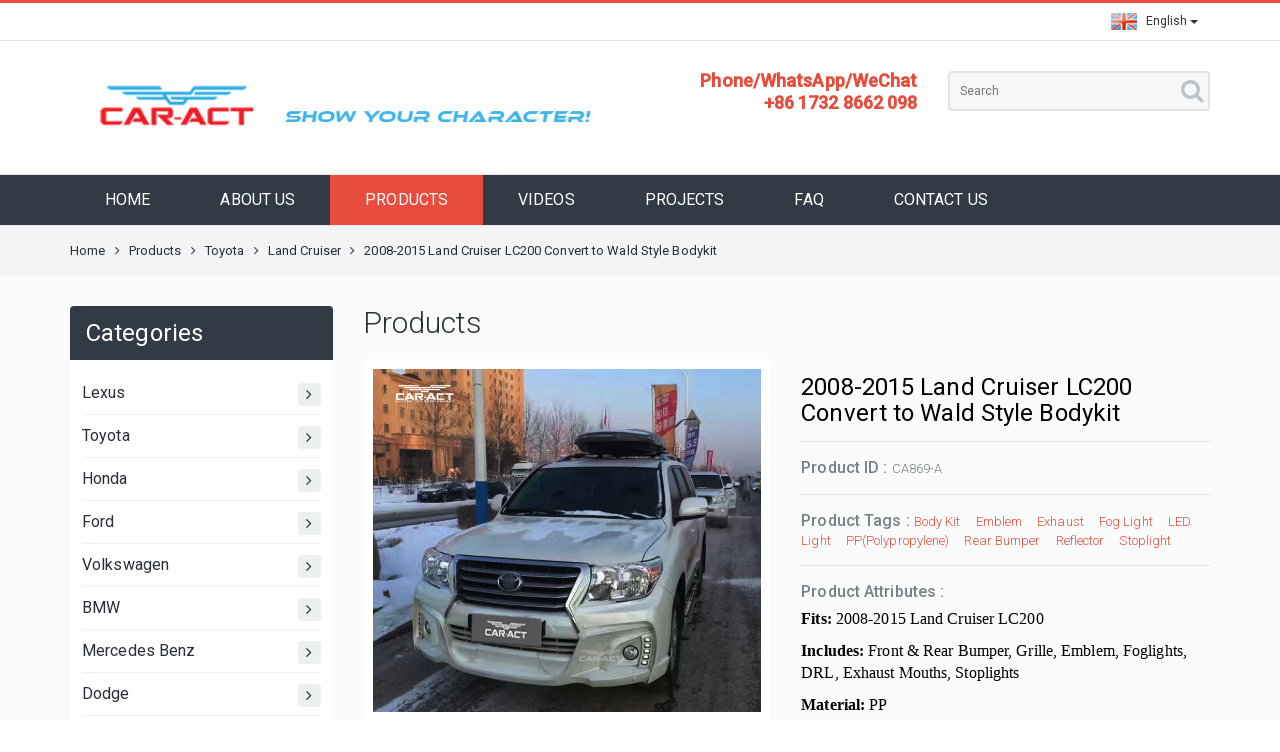

--- FILE ---
content_type: text/html; charset=utf-8
request_url: https://car-act.com/product/en/2008-2015-Land-Cruiser-LC200-Convert-to-Wald-Style-Bodykit.html
body_size: 8130
content:
<!DOCTYPE html>
<html>
	<head>
		<meta charset="utf-8">
		<meta name="renderer" content="webkit">
		<meta http-equiv="X-UA-Compatible" content="chrome=1">
		<meta http-equiv="X-UA-Compatible" content="IE=edge">
		<meta name="viewport" content="width=device-width, initial-scale=1">
		<title>2008-2015 Land Cruiser LC200 Convert to Wald Style Bodykit</title>
		<meta name="keywords" content="Land Cruiser, LC200, Wald" />
		<meta name="description" content="2008-2015 Land Cruiser LC200 Convert to Wald Style Bodykit" />
				<link rel="stylesheet" href="/./Application/Home/View/tp151126v/Public/bootstrap/3.3.4/css/bootstrap.min.css">
		<link rel="stylesheet" href="/./Application/Home/View/tp151126v/Public/bootstrap/submenu/css/bootstrap-submenu.min.css">
		<link rel="stylesheet" href="/./Application/Home/View/tp151126v/Public/css/font-awesome.min.css">
		<link rel="stylesheet" href="/./Application/Home/View/tp151126v/Public/bootstrap/owlcarousel/owl.carousel.css">
		<link rel="stylesheet" href="/./Application/Home/View/tp151126v/Public/bootstrap/owlcarousel/owl.theme.css">
		<link rel="stylesheet" href="/./Application/Home/View/tp151126v/Public/bootstrap/smoothproducts/css/smoothproducts.css">
		<link rel="stylesheet" href="/./Application/Home/View/tp151126v/Public/css/atomic.css">
		<link rel="stylesheet" href="/./Application/Home/View/tp151126v/Public/css/atomic_setting.css">
		<link rel="stylesheet" href="/./Application/Home/View/tp151126v/Public/css/online.css">
		<!--[if lt IE 9]>
      <script src="//cdn.bootcss.com/html5shiv/3.7.2/html5shiv.min.js"></script>
      <script src="//cdn.bootcss.com/respond.js/1.4.2/respond.min.js"></script>
    <![endif]-->
	</head>
		<body>		<section class="header-top">
		<div class="container">
			<div class="row">
				<div class="col-xs-12 col-sm-4 col-md-4">
					<div class="u-header-top-l"><p></p></div>
				</div>
				<div class="col-xs-12 col-sm-4 col-md-4">
					<div class="u-header-top-c"><p></p></div>
				</div>
				<div class="col-xs-12 col-sm-4 col-md-4">
					<div class="u-header-top-r">
						<div style="position: relative; display: inline-block;">
							<div class="dropdown">
								<button class="btn btn-default-u dropdown-toggle" type="button" id="dropdownMenu1" data-toggle="dropdown" aria-haspopup="true" aria-expanded="true">
									<div class="" style="background: url('/Uploads/language/en.gif') no-repeat left center; padding-left: 35px;"><span>English</span> <span class="caret"></span></div>
								</button>
								<ul class="dropdown-menu dropdown-menu-u" aria-labelledby="dropdownMenu1" style="left: auto; right: 0;">
									<li>
											<a href="/en.html" style="background: url('/Uploads/language/en.gif') no-repeat 10px center; padding-left: 45px;">
												English											</a>
										</li><li>
											<a href="/es.html" style="background: url('/Uploads/language/en-ES-144815.jpg') no-repeat 10px center; padding-left: 45px;">
												Español											</a>
										</li>								</ul>
							</div>
						</div>					</div>
				</div>
			</div>
		</div>
	</section>
	<section class="header-main">
		<div class="container">
			<div class="row">
				<div class="col-xs-12 col-sm-6 col-md-6">
					<div class="u-header-main-l u-header-main-part header-logo">
						<a href="/"><img src="/./Uploads/logo/en-SLOGAN1-164138.png" alt=""/></a>
					</div>
				</div>
				<div class="col-xs-12 col-sm-6 col-md-6">
					<div class="row">
						<div class="col-xs-12 col-sm-6 col-md-6">
							<div class="u-header-main-part u-header-main-part-midden u-header-main-r">
								<div class="header-main-call-us"></div>
								<div class="header-main-call-us"><b>Phone/WhatsApp/WeChat <br>+86 1732 8662 098</b></div>							
							</div>							
						</div>
						<div class="col-xs-12 col-sm-6 col-md-6">
							<div class="u-header-main-part">
							    <form class="header-main-search" action="/product/en/search/index.html" method="post" role="search">
										<input type="text" placeholder="Search" name="keywords">
										<button>
											<i class="fa fa-search"></i>
										</button>
							    </form>
							</div>							
						</div>
					</div>
				</div>
			</div>
		</div>
	</section>
	<section class="header-nav">
		<nav class="navbar navbar-default u-navbar-style" role="navigation">
			<div class="container">
				<!-- Brand and toggle get grouped for better mobile display -->
				<div class="navbar-header">
					<button type="button" class="navbar-toggle collapsed" data-toggle="collapse" data-target="#bs-example-navbar-collapse-1" aria-expanded="false">
						<span class="sr-only"></span>
						<span class="icon-bar"></span>
						<span class="icon-bar"></span>
						<span class="icon-bar"></span>
					</button>
				</div>
				<div class="collapse navbar-collapse" id="bs-example-navbar-collapse-1">
					<ul class="nav navbar-nav">
						<li class="" ><a href="/index.html"  tabindex="0">HOME</a></li>
						<li class="" ><a href="/about/en/about-us.html"  tabindex="0">ABOUT US</a></li>
						<li class="active" ><a href="/product/en/list/product-1.html"  tabindex="0">PRODUCTS</a></li>
						<li class="" ><a href="/case/en/list/case-1.html"  tabindex="0">VIDEOS</a></li>
						<li class="" ><a href="/news/en/list/news-1.html"  tabindex="0">PROJECTS</a></li>
						<li class="" ><a href="/article/en/list/faq-1.html"  tabindex="0">FAQ</a></li>
						<li class="" ><a href="/about/en/contactus.html"  tabindex="0">CONTACT US</a></li>
											</ul>
				</div>
				<!-- /.navbar-collapse -->
			</div>
			<!-- /.container-fluid -->
		</nav>
	</section>
	<section class="second-navigation">
    <div class="container">
      <span><a href="/en.html">Home</a></span>
      <span><i class='fa fa-angle-right'></i></span>
      <span><a href="/product/en/list/product-1.html">Products</a></span>
      <span><i class='fa fa-angle-right'></i></span>
      <span><a href="/product/en/list/toyota-1.html">Toyota</a></span>       
      <span><i class='fa fa-angle-right'></i></span>
      <span><a href="/product/en/list/Land-Cruiser-1.html">Land Cruiser</a></span>      <span><i class='fa fa-angle-right'></i></span>
      <span>2008-2015 Land Cruiser LC200 Convert to Wald Style Bodykit</span>
    </div>
	</section>
	<section class="other-body">
		<div class="container">
			<div class="row">
				<div class="col-xs-12 col-sm-12 col-md-3 col-lg-3">
					<div class="other-left-border">
					    <div class="other-left-title"><span>Categories</span></div>
					    <div class="other-left-categories-list">
					    	<ul class="categories_list">
				        <li>
										<a href="/product/en/list/lexus-1.html">Lexus<span class="text-center"><i class='fa fa-angle-right'></i></span></a>				        	
				        		<ul>
				        			<li><a href="/product/en/list/Lexus-IS-1.html">Lexus IS<span class="text-center"><i class='fa fa-angle-right'></i></span></a>
				        					<ul>
															<li><a href="/product/en/list/Lexus-IS-Bodykits-1.html">Bodykits</a></li><li><a href="/product/en/list/Lexus-IS-Lights-1.html">Lights</a></li>				        						</ul>				        				</li><li><a href="/product/en/list/Lexus-ES-1.html">Lexus ES<span class="text-center"><i class='fa fa-angle-right'></i></span></a>
				        					<ul>
															<li><a href="/product/en/list/Lexus-ES-Bodykits-1.html">Bodykits</a></li><li><a href="/product/en/list/Lexus-ES-Lights-1.html">Lights</a></li>				        						</ul>				        				</li><li><a href="/product/en/list/Lexus-GS-1.html">Lexus GS<span class="text-center"><i class='fa fa-angle-right'></i></span></a>
				        					<ul>
															<li><a href="/product/en/list/Lexus-GS-Bodykit-1.html">Bodykit</a></li><li><a href="/product/en/list/Lexus-GS-Lights-1.html">Lights</a></li>				        						</ul>				        				</li><li><a href="/product/en/list/Lexus-GX-1.html">Lexus GX<span class="text-center"><i class='fa fa-angle-right'></i></span></a>
				        					<ul>
															<li><a href="/product/en/list/Lexus-GX-Bodykits-1.html">Bodykits</a></li><li><a href="/product/en/list/Lexus-GX-Lights-1.html">Lights</a></li>				        						</ul>				        				</li><li><a href="/product/en/list/Lexus-LS-1.html">Lexus LS<span class="text-center"><i class='fa fa-angle-right'></i></span></a>
				        									        				</li><li><a href="/product/en/list/Lexus-CT-1.html">Lexus CT<span class="text-center"><i class='fa fa-angle-right'></i></span></a>
				        									        				</li><li><a href="/product/en/list/Lexus-LX-1.html">Lexus LX<span class="text-center"><i class='fa fa-angle-right'></i></span></a>
				        					<ul>
															<li><a href="/product/en/list/Lexus-LX-Bodykits-1.html">Bodykits</a></li><li><a href="/product/en/list/Lexus-LX-Lights-1.html">Lights</a></li>				        						</ul>				        				</li><li><a href="/product/en/list/Lexus-NX-1.html">Lexus NX<span class="text-center"><i class='fa fa-angle-right'></i></span></a>
				        					<ul>
															<li><a href="/product/en/list/Lexus-NX-Bodykits-1.html">Bodykits</a></li><li><a href="/product/en/list/Lexus-NX-Lights-1.html">Lights</a></li>				        						</ul>				        				</li><li><a href="/product/en/list/Lexus-RX-1.html">Lexus RX<span class="text-center"><i class='fa fa-angle-right'></i></span></a>
				        					<ul>
															<li><a href="/product/en/list/Lexus-RX-Bodykits-1.html">Bodykits</a></li><li><a href="/product/en/list/Lexus-RX-Lights-1.html">Lights</a></li>				        						</ul>				        				</li><li><a href="/product/en/list/Lexus-SC430-1.html">Lexus SC<span class="text-center"><i class='fa fa-angle-right'></i></span></a>
				        									        				</li><li><a href="/product/en/list/Lexus-UX-1.html">Lexus UX<span class="text-center"><i class='fa fa-angle-right'></i></span></a>
				        									        				</li>				        			</ul>				        	</li><li>
										<a href="/product/en/list/toyota-1.html">Toyota<span class="text-center"><i class='fa fa-angle-right'></i></span></a>				        	
				        		<ul>
				        			<li><a href="/product/en/list/Mark-X-1.html">Mark X<span class="text-center"><i class='fa fa-angle-right'></i></span></a>
				        					<ul>
															<li><a href="/product/en/list/Toyota-MarkX-Bodykits-1.html">Bodykits</a></li><li><a href="/product/en/list/Toyota-MarkX-Lights-1.html">Lights</a></li>				        						</ul>				        				</li><li><a href="/product/en/list/Camry-1.html">Camry<span class="text-center"><i class='fa fa-angle-right'></i></span></a>
				        					<ul>
															<li><a href="/product/en/list/Toyota-Camry-Bodykits-1.html">Bodykits</a></li><li><a href="/product/en/list/Toyota-Camry-Lights-1.html">Lights</a></li>				        						</ul>				        				</li><li><a href="/product/en/list/Corolla-1.html">Corolla<span class="text-center"><i class='fa fa-angle-right'></i></span></a>
				        									        				</li><li><a href="/product/en/list/RAV4-1.html">RAV4<span class="text-center"><i class='fa fa-angle-right'></i></span></a>
				        									        				</li><li><a href="/product/en/list/Prado-1.html">Prado<span class="text-center"><i class='fa fa-angle-right'></i></span></a>
				        									        				</li><li><a href="/product/en/list/4Runner-1.html">4Runner<span class="text-center"><i class='fa fa-angle-right'></i></span></a>
				        					<ul>
															<li><a href="/product/en/list/Toyota-4Runner-Bodykits-1.html">Bodykits</a></li><li><a href="/product/en/list/Toyota-4Runner-Lights-1.html">Lights</a></li>				        						</ul>				        				</li><li><a href="/product/en/list/High-Lander-1.html">High Lander<span class="text-center"><i class='fa fa-angle-right'></i></span></a>
				        					<ul>
															<li><a href="/product/en/list/Toyota-Highlander-Bodykits-1.html">Bodykits</a></li><li><a href="/product/en/list/Toyota-Highlander-Lights-1.html">Lights</a></li>				        						</ul>				        				</li><li><a href="/product/en/list/Land-Cruiser-1.html">Land Cruiser<span class="text-center"><i class='fa fa-angle-right'></i></span></a>
				        									        				</li><li><a href="/product/en/list/Toyota-Sienna-1.html">Sienna<span class="text-center"><i class='fa fa-angle-right'></i></span></a>
				        									        				</li><li><a href="/product/en/list/Crown-1.html">Crown<span class="text-center"><i class='fa fa-angle-right'></i></span></a>
				        									        				</li><li><a href="/product/en/list/Toyota-Avalon-1.html">Avalon<span class="text-center"><i class='fa fa-angle-right'></i></span></a>
				        									        				</li><li><a href="/product/en/list/Toyota-Harrier-1.html">Harrier<span class="text-center"><i class='fa fa-angle-right'></i></span></a>
				        									        				</li><li><a href="/product/en/list/86-BRZ-1.html">86 BRZ<span class="text-center"><i class='fa fa-angle-right'></i></span></a>
				        					<ul>
															<li><a href="/product/en/list/86-BRZ-Bodykits-1.html">Bodykits</a></li><li><a href="/product/en/list/86-BRZ-Lights-1.html">Lights</a></li>				        						</ul>				        				</li>				        			</ul>				        	</li><li>
										<a href="/product/en/list/honda-1.html">Honda<span class="text-center"><i class='fa fa-angle-right'></i></span></a>				        	
				        						        	</li><li>
										<a href="/product/en/list/ford-1.html">Ford<span class="text-center"><i class='fa fa-angle-right'></i></span></a>				        	
				        						        	</li><li>
										<a href="/product/en/list/volkswagen-1.html">Volkswagen<span class="text-center"><i class='fa fa-angle-right'></i></span></a>				        	
				        						        	</li><li>
										<a href="/product/en/list/bmw-1.html">BMW<span class="text-center"><i class='fa fa-angle-right'></i></span></a>				        	
				        						        	</li><li>
										<a href="/product/en/list/mercedes-benz-1.html">Mercedes Benz<span class="text-center"><i class='fa fa-angle-right'></i></span></a>				        	
				        						        	</li><li>
										<a href="/product/en/list/Dodge-Bodykits-1.html">Dodge<span class="text-center"><i class='fa fa-angle-right'></i></span></a>				        	
				        						        	</li><li>
										<a href="/product/en/list/Porsche-1.html">Porsche<span class="text-center"><i class='fa fa-angle-right'></i></span></a>				        	
				        						        	</li><li>
										<a href="/product/en/list/Chevrolet-1.html">Chevrolet<span class="text-center"><i class='fa fa-angle-right'></i></span></a>				        	
				        						        	</li><li>
										<a href="/product/en/list/audi-1.html">Audi<span class="text-center"><i class='fa fa-angle-right'></i></span></a>				        	
				        						        	</li><li>
										<a href="/product/en/list/buick-1.html">Buick<span class="text-center"><i class='fa fa-angle-right'></i></span></a>				        	
				        						        	</li><li>
										<a href="/product/en/list/LandRover-1.html">LandRover<span class="text-center"><i class='fa fa-angle-right'></i></span></a>				        	
				        						        	</li><li>
										<a href="/product/en/list/mazda-1.html">Mazda<span class="text-center"><i class='fa fa-angle-right'></i></span></a>				        	
				        						        	</li><li>
										<a href="/product/en/list/universal-1.html">Universal<span class="text-center"><i class='fa fa-angle-right'></i></span></a>				        	
				        						        	</li>					    		
					    	</ul>
					    </div>
					</div>
					<div class="other-left-border new-product-show">
					    <div class="other-left-title"><span>New product</span></div>
					    <div class="other-left-new-product">
						    <div id="owl-other-left-news-product" class="owl-carousel">
						    	<div class="item" style="margin: 0 15px;">
										<div class="list-product-border">
											<div class="list-product-img"><a href="/product/en/2019-2024-Lexus-UX200-UX200h-UX250h-UX260h-UX300-UX300e-Convert-to-Artisan-Style-Bodykit.html" title="2019-2024 Lexus UX200 UX200h UX250h UX260h UX300 UX300e Convert to Artisan Style Bodykit"><img data-src="/./Uploads/thumbnail/2025-04-30/en-UX--5-.jpg" alt="2019-2024 Lexus UX200 UX200h UX250h UX260h UX300 UX300e Convert to Artisan Style Bodykit" class="img-responsive lazyOwl" width="100%" height="100%"/></a></div>
											<div class="list-product-text list-product-title"><a href="/product/en/2019-2024-Lexus-UX200-UX200h-UX250h-UX260h-UX300-UX300e-Convert-to-Artisan-Style-Bodykit.html" title="2019-2024 Lexus UX200 UX200h UX250h UX260h UX300 UX300e Convert to Artisan Style Bodykit">2019-2024 Lexus UX200 UX200h UX250h UX260h UX300 UX300e Convert to Artisan Style Bodykit</a></div>
											<div class="list-product-text list-product-noid">CA1200</div>
											<div class="list-product-button">
												<a href="/product/en/2019-2024-Lexus-UX200-UX200h-UX250h-UX260h-UX300-UX300e-Convert-to-Artisan-Style-Bodykit.html" title="2019-2024 Lexus UX200 UX200h UX250h UX260h UX300 UX300e Convert to Artisan Style Bodykit" class="btn btn-default btn-lg btn-block default_button">View More</a>
											</div>
										</div>
						      </div><div class="item" style="margin: 0 15px;">
										<div class="list-product-border">
											<div class="list-product-img"><a href="/product/en/2022-2025-Lexus-LX600-Convert-to-F-sport-Version-Front-Bumper.html" title="2022-2025 Lexus LX600 Convert to F sport Version Front Bumper"><img data-src="/./Uploads/thumbnail/2025-04-30/en-LX600.jpg" alt="2022-2025 Lexus LX600 Convert to F sport Version Front Bumper" class="img-responsive lazyOwl" width="100%" height="100%"/></a></div>
											<div class="list-product-text list-product-title"><a href="/product/en/2022-2025-Lexus-LX600-Convert-to-F-sport-Version-Front-Bumper.html" title="2022-2025 Lexus LX600 Convert to F sport Version Front Bumper">2022-2025 Lexus LX600 Convert to F sport Version Front Bumper</a></div>
											<div class="list-product-text list-product-noid">CA1199</div>
											<div class="list-product-button">
												<a href="/product/en/2022-2025-Lexus-LX600-Convert-to-F-sport-Version-Front-Bumper.html" title="2022-2025 Lexus LX600 Convert to F sport Version Front Bumper" class="btn btn-default btn-lg btn-block default_button">View More</a>
											</div>
										</div>
						      </div><div class="item" style="margin: 0 15px;">
										<div class="list-product-border">
											<div class="list-product-img"><a href="/product/en/2021-2025-Lexus-IS250-IS300-IS350-F-sport-Bodykit-Extensions.html" title="2021-2025 Lexus IS250 IS300 IS350 F sport Bodykit Extensions"><img data-src="/./Uploads/thumbnail/2025-04-24/en-New-Lexus-IS-Bodykit--1--copy.jpg" alt="2021-2025 Lexus IS250 IS300 IS350 F sport Bodykit Extensions" class="img-responsive lazyOwl" width="100%" height="100%"/></a></div>
											<div class="list-product-text list-product-title"><a href="/product/en/2021-2025-Lexus-IS250-IS300-IS350-F-sport-Bodykit-Extensions.html" title="2021-2025 Lexus IS250 IS300 IS350 F sport Bodykit Extensions">2021-2025 Lexus IS250 IS300 IS350 F sport Bodykit Extensions</a></div>
											<div class="list-product-text list-product-noid">CA1198</div>
											<div class="list-product-button">
												<a href="/product/en/2021-2025-Lexus-IS250-IS300-IS350-F-sport-Bodykit-Extensions.html" title="2021-2025 Lexus IS250 IS300 IS350 F sport Bodykit Extensions" class="btn btn-default btn-lg btn-block default_button">View More</a>
											</div>
										</div>
						      </div><div class="item" style="margin: 0 15px;">
										<div class="list-product-border">
											<div class="list-product-img"><a href="/product/en/2019-2024-Lexus-UX200-UX200h-UX250h-UX260h-UX300-UX300e-Conversion-Grille.html" title="2019-2024 Lexus UX200 UX200h UX250h UX260h UX300 UX300e Conversion Grille"><img data-src="/./Uploads/thumbnail/2025-04-18/en-TT-.jpg" alt="2019-2024 Lexus UX200 UX200h UX250h UX260h UX300 UX300e Conversion Grille" class="img-responsive lazyOwl" width="100%" height="100%"/></a></div>
											<div class="list-product-text list-product-title"><a href="/product/en/2019-2024-Lexus-UX200-UX200h-UX250h-UX260h-UX300-UX300e-Conversion-Grille.html" title="2019-2024 Lexus UX200 UX200h UX250h UX260h UX300 UX300e Conversion Grille">2019-2024 Lexus UX200 UX200h UX250h UX260h UX300 UX300e Conversion Grille</a></div>
											<div class="list-product-text list-product-noid">CA1197</div>
											<div class="list-product-button">
												<a href="/product/en/2019-2024-Lexus-UX200-UX200h-UX250h-UX260h-UX300-UX300e-Conversion-Grille.html" title="2019-2024 Lexus UX200 UX200h UX250h UX260h UX300 UX300e Conversion Grille" class="btn btn-default btn-lg btn-block default_button">View More</a>
											</div>
										</div>
						      </div><div class="item" style="margin: 0 15px;">
										<div class="list-product-border">
											<div class="list-product-img"><a href="/product/en/2019-2024-Lexus-UX200-UX200h-UX250h-UX260h-UX300-UX300e-Convert-to-Fsport-Version-Bodykit.html" title="2019-2024 Lexus UX200 UX200h UX250h UX260h UX300 UX300e Convert to F sport Version Bodykit"><img data-src="/./Uploads/thumbnail/2025-04-18/en-TT.jpg" alt="2019-2024 Lexus UX200 UX200h UX250h UX260h UX300 UX300e Convert to F sport Version Bodykit" class="img-responsive lazyOwl" width="100%" height="100%"/></a></div>
											<div class="list-product-text list-product-title"><a href="/product/en/2019-2024-Lexus-UX200-UX200h-UX250h-UX260h-UX300-UX300e-Convert-to-Fsport-Version-Bodykit.html" title="2019-2024 Lexus UX200 UX200h UX250h UX260h UX300 UX300e Convert to F sport Version Bodykit">2019-2024 Lexus UX200 UX200h UX250h UX260h UX300 UX300e Convert to F sport Version Bodykit</a></div>
											<div class="list-product-text list-product-noid">CA1196</div>
											<div class="list-product-button">
												<a href="/product/en/2019-2024-Lexus-UX200-UX200h-UX250h-UX260h-UX300-UX300e-Convert-to-Fsport-Version-Bodykit.html" title="2019-2024 Lexus UX200 UX200h UX250h UX260h UX300 UX300e Convert to F sport Version Bodykit" class="btn btn-default btn-lg btn-block default_button">View More</a>
											</div>
										</div>
						      </div><div class="item" style="margin: 0 15px;">
										<div class="list-product-border">
											<div class="list-product-img"><a href="/product/en/2025-Toyota-Camry-9th-Generation-LE-SE-XLE-Hybrid-Upgrade-GR-Style-Extensions.html" title="2025 Toyota Camry 9th Generation LE SE XLE Hybrid Upgrade GR Style Extensions"><img data-src="/./Uploads/thumbnail/2025-04-10/en-CA1195.jpg" alt="2025 Toyota Camry 9th Generation LE SE XLE Hybrid Upgrade GR Style Extensions" class="img-responsive lazyOwl" width="100%" height="100%"/></a></div>
											<div class="list-product-text list-product-title"><a href="/product/en/2025-Toyota-Camry-9th-Generation-LE-SE-XLE-Hybrid-Upgrade-GR-Style-Extensions.html" title="2025 Toyota Camry 9th Generation LE SE XLE Hybrid Upgrade GR Style Extensions">2025 Toyota Camry 9th Generation LE SE XLE Hybrid Upgrade GR Style Extensions</a></div>
											<div class="list-product-text list-product-noid">CA1195</div>
											<div class="list-product-button">
												<a href="/product/en/2025-Toyota-Camry-9th-Generation-LE-SE-XLE-Hybrid-Upgrade-GR-Style-Extensions.html" title="2025 Toyota Camry 9th Generation LE SE XLE Hybrid Upgrade GR Style Extensions" class="btn btn-default btn-lg btn-block default_button">View More</a>
											</div>
										</div>
						      </div><div class="item" style="margin: 0 15px;">
										<div class="list-product-border">
											<div class="list-product-img"><a href="/product/en/2004-2009-Lexus-RX-300-RX-330-RX-350-RX-400h-Convert-to-2020-Version-Bodykit.html" title="2004-2009 Lexus RX 300 RX 330 RX 350 RX 400h Convert to 2020 Version Bodykit"><img data-src="/./Uploads/thumbnail/2025-03-28/en-12.jpg" alt="2004-2009 Lexus RX 300 RX 330 RX 350 RX 400h Convert to 2020 Version Bodykit" class="img-responsive lazyOwl" width="100%" height="100%"/></a></div>
											<div class="list-product-text list-product-title"><a href="/product/en/2004-2009-Lexus-RX-300-RX-330-RX-350-RX-400h-Convert-to-2020-Version-Bodykit.html" title="2004-2009 Lexus RX 300 RX 330 RX 350 RX 400h Convert to 2020 Version Bodykit">2004-2009 Lexus RX 300 RX 330 RX 350 RX 400h Convert to 2020 Version Bodykit</a></div>
											<div class="list-product-text list-product-noid">CA1194</div>
											<div class="list-product-button">
												<a href="/product/en/2004-2009-Lexus-RX-300-RX-330-RX-350-RX-400h-Convert-to-2020-Version-Bodykit.html" title="2004-2009 Lexus RX 300 RX 330 RX 350 RX 400h Convert to 2020 Version Bodykit" class="btn btn-default btn-lg btn-block default_button">View More</a>
											</div>
										</div>
						      </div><div class="item" style="margin: 0 15px;">
										<div class="list-product-border">
											<div class="list-product-img"><a href="/product/en/2004-2009-Lexus-RX-300-RX-330-RX-350-RX-400h-Convert-to-2016-Version-Bodykit.html" title="2004-2009 Lexus RX 300 RX 330 RX 350 RX 400h Convert to 2016 Version Bodykit"><img data-src="/./Uploads/thumbnail/2025-03-28/en-CA1193.jpg" alt="2004-2009 Lexus RX 300 RX 330 RX 350 RX 400h Convert to 2016 Version Bodykit" class="img-responsive lazyOwl" width="100%" height="100%"/></a></div>
											<div class="list-product-text list-product-title"><a href="/product/en/2004-2009-Lexus-RX-300-RX-330-RX-350-RX-400h-Convert-to-2016-Version-Bodykit.html" title="2004-2009 Lexus RX 300 RX 330 RX 350 RX 400h Convert to 2016 Version Bodykit">2004-2009 Lexus RX 300 RX 330 RX 350 RX 400h Convert to 2016 Version Bodykit</a></div>
											<div class="list-product-text list-product-noid">CA1193</div>
											<div class="list-product-button">
												<a href="/product/en/2004-2009-Lexus-RX-300-RX-330-RX-350-RX-400h-Convert-to-2016-Version-Bodykit.html" title="2004-2009 Lexus RX 300 RX 330 RX 350 RX 400h Convert to 2016 Version Bodykit" class="btn btn-default btn-lg btn-block default_button">View More</a>
											</div>
										</div>
						      </div><div class="item" style="margin: 0 15px;">
										<div class="list-product-border">
											<div class="list-product-img"><a href="/product/en/2004-2009-Lexus-RX-300-RX-330-RX-350-RX-400h-Convert-to-TRD-Style-Bodykit.html" title="2004-2009 Lexus RX 300 RX 330 RX 350 RX 400h Convert to TRD Style Bodykit"><img data-src="/./Uploads/thumbnail/2025-03-28/en-BT.jpg" alt="2004-2009 Lexus RX 300 RX 330 RX 350 RX 400h Convert to TRD Style Bodykit" class="img-responsive lazyOwl" width="100%" height="100%"/></a></div>
											<div class="list-product-text list-product-title"><a href="/product/en/2004-2009-Lexus-RX-300-RX-330-RX-350-RX-400h-Convert-to-TRD-Style-Bodykit.html" title="2004-2009 Lexus RX 300 RX 330 RX 350 RX 400h Convert to TRD Style Bodykit">2004-2009 Lexus RX 300 RX 330 RX 350 RX 400h Convert to TRD Style Bodykit</a></div>
											<div class="list-product-text list-product-noid">CA1192</div>
											<div class="list-product-button">
												<a href="/product/en/2004-2009-Lexus-RX-300-RX-330-RX-350-RX-400h-Convert-to-TRD-Style-Bodykit.html" title="2004-2009 Lexus RX 300 RX 330 RX 350 RX 400h Convert to TRD Style Bodykit" class="btn btn-default btn-lg btn-block default_button">View More</a>
											</div>
										</div>
						      </div><div class="item" style="margin: 0 15px;">
										<div class="list-product-border">
											<div class="list-product-img"><a href="/product/en/2016-2019-Lexus-RX270-RX350-RX300-RX450-Upgrade-to-2020-Version-Bodykit.html" title="2016-2019 Lexus RX270 RX350 RX300 RX450 Upgrade to 2020 Version Bodykit"><img data-src="/./Uploads/thumbnail/2025-03-20/en-bt.jpg" alt="2016-2019 Lexus RX270 RX350 RX300 RX450 Upgrade to 2020 Version Bodykit" class="img-responsive lazyOwl" width="100%" height="100%"/></a></div>
											<div class="list-product-text list-product-title"><a href="/product/en/2016-2019-Lexus-RX270-RX350-RX300-RX450-Upgrade-to-2020-Version-Bodykit.html" title="2016-2019 Lexus RX270 RX350 RX300 RX450 Upgrade to 2020 Version Bodykit">2016-2019 Lexus RX270 RX350 RX300 RX450 Upgrade to 2020 Version Bodykit</a></div>
											<div class="list-product-text list-product-noid">CA1191</div>
											<div class="list-product-button">
												<a href="/product/en/2016-2019-Lexus-RX270-RX350-RX300-RX450-Upgrade-to-2020-Version-Bodykit.html" title="2016-2019 Lexus RX270 RX350 RX300 RX450 Upgrade to 2020 Version Bodykit" class="btn btn-default btn-lg btn-block default_button">View More</a>
											</div>
										</div>
						      </div>						    </div>
					    </div>
					</div>
				</div>
				<div class="col-xs-12 col-sm-12 col-md-9 col-lg-9">
          <div class="other-right-title"><h2>Products</h2></div>
					<div class="row">
						<div class="col-xs-12 col-sm-12 col-md-6 col-lg-6">
							<div class="product-img-border">
                <div class="product-img-main sp-loading">
									<img class="img-responsive" src="/Uploads/products/2020-10-24/en-BT.jpg" alt="2008-2015 Land Cruiser LC200 Convert to Wald Style Bodykit">
                </div>
								<div class="product-img-thumb sp-wrap">
								  <a href="/Uploads/products/2020-10-24/en-BT.jpg"><img class="img-responsive" src="/Uploads/products/2020-10-24/en-BT.jpg" alt="2008-2015 Land Cruiser LC200 Convert to Wald Style Bodykit"></a>
									<a href="/Uploads/products/2020-10-24/en-L4.jpg"><img class="img-responsive" src="/Uploads/products/2020-10-24/en-L4.jpg" alt="2008-2015 Land Cruiser LC200 Convert to Wald Style Bodykit"></a>								  <a href="/Uploads/products/2020-10-24/en-L5.jpg"><img class="img-responsive" src="/Uploads/products/2020-10-24/en-L5.jpg" alt="2008-2015 Land Cruiser LC200 Convert to Wald Style Bodykit"></a>								  <a href="/Uploads/products/2020-10-24/en-LL1.jpg"><img class="img-responsive" src="/Uploads/products/2020-10-24/en-LL1.jpg" alt="2008-2015 Land Cruiser LC200 Convert to Wald Style Bodykit"></a>								  <a href="/Uploads/products/2020-10-24/en-L1.jpg"><img class="img-responsive" src="/Uploads/products/2020-10-24/en-L1.jpg" alt="2008-2015 Land Cruiser LC200 Convert to Wald Style Bodykit"></a>								</div>
                <div class="clear"></div>
							</div>							
						</div>
						<div class="col-xs-12 col-sm-12 col-md-6 col-lg-6">
              <div class="product-parameter">
                <div class="product-parameter-one">
                	<h1>2008-2015 Land Cruiser LC200 Convert to Wald Style Bodykit</h1>
                </div>
                <div class="product-parameter-one">
                	<span>Product ID : </span>CA869-A                </div>   
                <div class="product-parameter-one">
                	<span>Product Tags : </span>
									<a class="product-parameter-tag" href="/product/en/tags/Qm9keSBLaXQ/p-1.html" title="Body Kit">Body Kit</a><a class="product-parameter-tag" href="/product/en/tags/RW1ibGVt/p-1.html" title="Emblem">Emblem</a><a class="product-parameter-tag" href="/product/en/tags/RXhoYXVzdA/p-1.html" title="Exhaust">Exhaust</a><a class="product-parameter-tag" href="/product/en/tags/Rm9nIExpZ2h0/p-1.html" title="Fog Light">Fog Light</a><a class="product-parameter-tag" href="/product/en/tags/TEVEIExpZ2h0/p-1.html" title="LED Light">LED Light</a><a class="product-parameter-tag" href="/product/en/tags/UFAoUG9seXByb3B5bGVuZSk/p-1.html" title="PP(Polypropylene)">PP(Polypropylene)</a><a class="product-parameter-tag" href="/product/en/tags/UmVhciBCdW1wZXI/p-1.html" title="Rear Bumper">Rear Bumper</a><a class="product-parameter-tag" href="/product/en/tags/UmVmbGVjdG9y/p-1.html" title="Reflector">Reflector</a><a class="product-parameter-tag" href="/product/en/tags/U3RvcGxpZ2h0/p-1.html" title="Stoplight">Stoplight</a>                </div>                <div class="product-parameter-one">
                	<span>Product Attributes : </span>
                	<div class="product-parameter-profile"><p><span style="font-family: 'book antiqua', palatino, serif; color: #000000;"><strong>Fits: </strong>2008-2015 Land Cruiser LC200</span></p>
<p><span style="font-family: 'book antiqua', palatino, serif; color: #000000;"><strong>Includes: </strong>Front &amp; Rear Bumper, Grille, Emblem, Foglights, DRL, Exhaust Mouths, Stoplights</span></p>
<p><span style="font-family: 'book antiqua', palatino, serif; color: #000000;"><strong>Material:</strong> PP</span></p>
<form action="https://www.paypal.com/cgi-bin/webscr" method="post" target="_top"><input name="cmd" type="hidden" value="_s-xclick" /> <input name="hosted_button_id" type="hidden" value="CG4LVBW5R4A2N" />
<table>
<tbody>
<tr>
<td><input name="on0" type="hidden" value="Average shipping cost $950 to US by Sea Freight" /><span style="font-family: 'book antiqua', palatino, serif; color: #ffffff; background-color: #7e8c8d;">Average shipping cost <span style="color: #000000;">$720-950</span> to US by Sea Freight</span></td>
</tr>
<tr>
<td><select name="os0">
<option value="Front Bumper Set Only">Front Bumper Set Only $784.00 USD</option>
<option value="Rear Bumper Set Only">Rear Bumper Set Only $723.00 USD</option>
<option value="Whole Bodykit">Whole Bodykit $1,259.00 USD</option>
</select></td>
</tr>
</tbody>
</table>
<input name="currency_code" type="hidden" value="USD" /> <input alt="PayPal - The safer, easier way to pay online!" name="submit" src="https://www.paypalobjects.com/en_US/C2/i/btn/btn_buynowCC_LG.gif" type="image" /> <img src="https://www.paypalobjects.com/en_US/i/scr/pixel.gif" alt="" width="1" height="1" border="0" /></form>
<p><span style="font-family: georgia, palatino, serif;"><em><span style="color: #e74c3c;">Exact shipping cost might be different according to various Countries and Addresses!</span></em></span></p></div>
                </div>                <div class="product-parameter-one">
                	<button class="btn btn-default product-parameter-button" type="button" onclick="if (!window.__cfRLUnblockHandlers) return false; location.href='#message'" data-cf-modified-b6d97aa356d746bb484f7058-="">INQUIRY</button>
									<button class="btn btn-default product-parameter-button" type="button" onclick="if (!window.__cfRLUnblockHandlers) return false; location.href='mailto:info@car-act.com'" data-cf-modified-b6d97aa356d746bb484f7058-="">EMAIL US</button>
                </div>
                <div class="product-parameter-share">
                  <div class="addthis_toolbox addthis_default_style addthis_32x32_style">
                  <a class="addthis_button_facebook"></a>
                  <a class="addthis_button_twitter"></a>
                  <a class="addthis_button_pinterest_share"></a>
                  <a class="addthis_button_google_plusone_share"></a>
                  <a class="addthis_button_compact"></a><a class="addthis_counter addthis_bubble_style"></a>
                  </div>
                </div> 
              </div>
						</div>
						<div class="col-xs-12 col-sm-12 col-md-12 col-lg-12">
              <div class="product-directions">
	              <div class="product-show-title">Product Description</div>                        
	              <div class="product-directions-text">
	                  <p><img class="img-responsive" title="Land Cruiser Body kit" src="/Uploads/images/product/2020-10-14/LL1.jpg" /></p>
<p><img class="img-responsive" title="Land Cruiser Aftermarket Bodykit" src="/Uploads/images/product/2020-10-14/L3.jpg" /></p>
<p><img class="img-responsive" title="Land Cruiser Front Bumper" src="/Uploads/images/product/2020-10-14/L4.jpg" /></p>
<p><img class="img-responsive" title="Land Cruiser Rear Bumper" src="/Uploads/images/product/2020-10-14/L5.jpg" /></p>
<p><img class="img-responsive" title="Land Cruiser Conversion" src="/Uploads/images/product/2020-10-14/L1.jpg" /></p>
<p><img class="img-responsive" title="LC200 Body kit" src="/Uploads/images/product/2020-10-14/l2.jpg" /></p>	                  <div class="clear"></div>
	              </div>	
              </div>    							
						</div>						<div class="col-xs-12 col-sm-12 col-md-12 col-lg-12">
							<div id="message">
								<div class="product-show-title">Online Inquiry</div>								
								<script language="javascript" type="b6d97aa356d746bb484f7058-text/javascript">
								function checkform(){
									if(document.inquiryform.name.value==''){
										alert("Contact Person can not be empty !");
										return false
									}
									if(document.inquiryform.email.value==''){
										alert("E-mail can not be empty or e-mail address format is incorrect !");
										return false
									}
									var Mail = document.inquiryform.email.value;
									if(Mail.indexOf('@',0) == -1 || Mail.indexOf('.',0) == -1){
										alert("E-mail can not be empty or e-mail address format is incorrect !");
										return false;
									}
									if(document.inquiryform.code.value==''){
										alert("Incorrect verification code !");
										return false
									}
								}
								</script>
								<div class="product-inquiry-form">
								<form action="/message/en/submit/inquiry.html" method="post" name="inquiryform" id="inquiryform" onsubmit="if (!window.__cfRLUnblockHandlers) return false; return checkform();" data-cf-modified-b6d97aa356d746bb484f7058-="">
									<div class="row">
										<div class="col-xs-12 col-sm-12 col-md-6 col-lg-6">
										  <div class="form-group">
										    <label for="Subject">Subject</label>
										    <input type="text" class="form-control" name="subject" id="subject" placeholder="Subject" value="[Inquiry]:2008-2015 Land Cruiser LC200 Convert to Wald Style Bodykit">
										    <input name="product_id" id="product_id" type="hidden" value="335" />
										  </div>								
										</div>
										<div class="col-xs-12 col-sm-12 col-md-6 col-lg-6">
										  <div class="form-group">
										    <label for="Contact Person">Contact Person<span>*</span></label>
										    <input type="text" class="form-control" name="contacts" id="contacts" placeholder="Contact Person">
										  </div>								
										</div>
										<div class="col-xs-12 col-sm-12 col-md-6 col-lg-6">
										  <div class="form-group">
										    <label for="Email">Email<span>*</span></label>
										    <input type="text" class="form-control" name="email" id="email" placeholder="Email">
										  </div>									
										</div>
										<div class="col-xs-12 col-sm-12 col-md-6 col-lg-6">
										  <div class="form-group">
										    <label for="TEL">TEL</label>
										    <input type="text" class="form-control" name="telephone" id="telephone" placeholder="TEL">
										  </div>									
										</div>
										<div class="col-xs-12 col-sm-12 col-md-12 col-lg-12">
										  <div class="form-group">
										    <label for="Message">Message<span>*</span></label>
										    <textarea class="form-control" name="inquiry" id="inquiry" placeholder="Message"></textarea>
										  </div>									
										</div>
										<div class="col-xs-12 col-sm-12 col-md-12 col-lg-12">
										  <div class="form-group">
										    <label for="Verification Code">Verification Code<span>*</span></label>
										    <div class="input-group" style="width: 80%;">
										      <input type="text" class="form-control" name="code" id="code" maxlength="4" placeholder="Verification Code">
										      <div class="input-group-addon new-input-group-addon">
										      	<img src="/common/verify.html" align="absmiddle" onclick="if (!window.__cfRLUnblockHandlers) return false; this.src=this.src+'?'+Math.random()" data-cf-modified-b6d97aa356d746bb484f7058-="" />
										      </div>
										    </div>							    
										  </div>									
										</div>
										<div class="col-xs-12 col-sm-12 col-md-6 col-lg-6">
											<button class="btn btn-default btn-submit" type="Submit">Submit</button>
											<button class="btn btn-default btn-reset" type="reset">Reset</button>								
										</div>
										<div class="col-xs-12 col-sm-12 col-md-12 col-lg-12">
											<div class="feedback-tips">All fields with an * are required.</div> 								
										</div>
									</div>
								</form>
								</div>
							</div>
						</div>
						<div class="col-xs-12 col-sm-12 col-md-12 col-lg-12">
							<div class="product-related">
								<div class="product-show-title-2">Related Products</div>
								<div class="product-related-main">
			          	<div class="row">
			          		<div class="col-xs-6 col-sm-3 col-md-3 col-lg-3">
											<div class="list-product-border">
												<div class="list-product-img">
													<a href="/product/en/2012-2015-Model-LAND-CRUISER-200-Tune-into-Wald-Wide-Version.html" title="2012-2015 Model LAND CRUISER 200 Tune into Wald Wide Version">
														<img src="/./Uploads/thumbnail/2021-06-10/en-1478999958346405.jpg" alt="2012-2015 Model LAND CRUISER 200 Tune into Wald Wide Version" class="img-responsive" width="100%" height="100%"/>
													</a>
												</div>
												<div class="list-product-text list-product-title"><a href="/product/en/2012-2015-Model-LAND-CRUISER-200-Tune-into-Wald-Wide-Version.html" title="2012-2015 Model LAND CRUISER 200 Tune into Wald Wide Version">2012-2015 Model LAND CRUISER 200 Tune into Wald Wide Version</a></div>
												<div class="list-product-text list-product-noid">CA869</div>
												<div class="list-product-button">
													<a href="/product/en/2012-2015-Model-LAND-CRUISER-200-Tune-into-Wald-Wide-Version.html" title="2012-2015 Model LAND CRUISER 200 Tune into Wald Wide Version" class="btn btn-default btn-lg btn-block default_button">View More</a>
												</div>
											</div>          			
			          		</div><div class="col-xs-6 col-sm-3 col-md-3 col-lg-3">
											<div class="list-product-border">
												<div class="list-product-img">
													<a href="/product/en/2016-Onwards-Land-Cruiser-Convert-to-Elford-style-Body-Kit.html" title="2016-2020 Land Cruiser Convert to Elford style Body Kit">
														<img src="/./Uploads/thumbnail/2019-11-05/en-BT01.jpg" alt="2016-2020 Land Cruiser Convert to Elford style Body Kit" class="img-responsive" width="100%" height="100%"/>
													</a>
												</div>
												<div class="list-product-text list-product-title"><a href="/product/en/2016-Onwards-Land-Cruiser-Convert-to-Elford-style-Body-Kit.html" title="2016-2020 Land Cruiser Convert to Elford style Body Kit">2016-2020 Land Cruiser Convert to Elford style Body Kit</a></div>
												<div class="list-product-text list-product-noid">CA1047</div>
												<div class="list-product-button">
													<a href="/product/en/2016-Onwards-Land-Cruiser-Convert-to-Elford-style-Body-Kit.html" title="2016-2020 Land Cruiser Convert to Elford style Body Kit" class="btn btn-default btn-lg btn-block default_button">View More</a>
												</div>
											</div>          			
			          		</div><div class="col-xs-6 col-sm-3 col-md-3 col-lg-3">
											<div class="list-product-border">
												<div class="list-product-img">
													<a href="/product/en/2016-Landcruiser-LC200-Tune-into-Wald-Wide-Body-Tuning-Body-Kits.html" title="2016-2020 Landcruiser LC200 Tune into Wald Wide Body Body Kits">
														<img src="/./Uploads/thumbnail/2017-01-23/en-A--4-.jpg" alt="2016-2020 Landcruiser LC200 Tune into Wald Wide Body Body Kits" class="img-responsive" width="100%" height="100%"/>
													</a>
												</div>
												<div class="list-product-text list-product-title"><a href="/product/en/2016-Landcruiser-LC200-Tune-into-Wald-Wide-Body-Tuning-Body-Kits.html" title="2016-2020 Landcruiser LC200 Tune into Wald Wide Body Body Kits">2016-2020 Landcruiser LC200 Tune into Wald Wide Body Body Kits</a></div>
												<div class="list-product-text list-product-noid">CA873</div>
												<div class="list-product-button">
													<a href="/product/en/2016-Landcruiser-LC200-Tune-into-Wald-Wide-Body-Tuning-Body-Kits.html" title="2016-2020 Landcruiser LC200 Tune into Wald Wide Body Body Kits" class="btn btn-default btn-lg btn-block default_button">View More</a>
												</div>
											</div>          			
			          		</div><div class="col-xs-6 col-sm-3 col-md-3 col-lg-3">
											<div class="list-product-border">
												<div class="list-product-img">
													<a href="/product/en/2016-Onwards-Land-Cruiser-LC200-Convert-to-Lexus-LX570-Body-Kit.html" title="2016 Onwards Land Cruiser LC200 Convert to Lexus LX570 Body Kit">
														<img src="/./Uploads/thumbnail/2019-10-23/en-BT1.jpg" alt="2016 Onwards Land Cruiser LC200 Convert to Lexus LX570 Body Kit" class="img-responsive" width="100%" height="100%"/>
													</a>
												</div>
												<div class="list-product-text list-product-title"><a href="/product/en/2016-Onwards-Land-Cruiser-LC200-Convert-to-Lexus-LX570-Body-Kit.html" title="2016 Onwards Land Cruiser LC200 Convert to Lexus LX570 Body Kit">2016 Onwards Land Cruiser LC200 Convert to Lexus LX570 Body Kit</a></div>
												<div class="list-product-text list-product-noid">CA1045</div>
												<div class="list-product-button">
													<a href="/product/en/2016-Onwards-Land-Cruiser-LC200-Convert-to-Lexus-LX570-Body-Kit.html" title="2016 Onwards Land Cruiser LC200 Convert to Lexus LX570 Body Kit" class="btn btn-default btn-lg btn-block default_button">View More</a>
												</div>
											</div>          			
			          		</div>			          	</div>									
								</div>
							</div>
						</div>					</div>
				</div>
			</div>
		</div>
	</section>	
  	<section class="footer-part">
		<div class="container">
			<div class="row">
				<div class="col-xs-12 col-sm-12 col-md-6 col-lg-4">
					<div class="footer-title"><h5>About Us</h5></div>
					<div class="footer-content-part">
						<p>We Professionally Provide Bumpers, Grilles, Headlights, Taillights, and other After Market Bodykits.</p>
<p><a title="Follow Us on FaceBook" href="https://www.facebook.com/carzact/" target="_blank" rel="noopener"><img class="" src="/./Uploads/images/part/2021-11-09/en-FB-163233.png" alt="FaceBook" width="35" height="35" /></a> &nbsp;&nbsp;<a title="Follow Us on Twitter" href="https://twitter.com/Car_Act" target="_blank" rel="noopener"><img class="" src="/./Uploads/images/part/2021-11-09/en-TW-163541.png" alt="Twitter" width="35" height="35" /></a> &nbsp;&nbsp;<a title="Follow Us on Instagram" href="https://www.instagram.com/car_act/" target="_blank" rel="noopener"><img class="" src="/./Uploads/images/part/2021-11-09/en-IG-164214.png" alt="" width="35" height="35" /></a> &nbsp; <a title="Follow Us on TikTok" href="https://t.tiktok.com/i18n/share/user/6936763393450640385/?_d=dhc7a99i6a3la7&language=en&sec_uid=MS4wLjABAAAADEbk9SV2gl0SYHcE-GaoKEWN1F6Ib0jlvQUc7bR1HoOgjic45AO9_H_fmoerwhc_&share_author_id=6936763393450640385&u_code=dhc7a4d8693hl1&timestamp=1636447773&user_id=6936763393450640385&sec_user_id=MS4wLjABAAAADEbk9SV2gl0SYHcE-GaoKEWN1F6Ib0jlvQUc7bR1HoOgjic45AO9_H_fmoerwhc_&utm_source=copy&utm_campaign=client_share&utm_medium=android&share_app_name=tiktok&share_iid=6936764259967993601&share_link_id=68e230b1-b1da-4038-92c3-ab0d8c222579" target="_blank" rel="noopener"><img class="" src="/./Uploads/images/part/2021-11-09/en-TT-164300.png" alt="" width="35" height="35" /></a> &nbsp;&nbsp;<a title="Follow Us on LinkedIn" href="https://www.linkedin.com/company/car-act" target="_blank" rel="noopener"><img class="" src="/./Uploads/images/part/2021-11-09/en-IN-164602.png" alt="" width="35" height="35" /></a> &nbsp;&nbsp;<a title="Follow Us on YouTube" href="https://www.youtube.com/c/CarAct" target="_blank" rel="noopener"><img src="/./Uploads/images/part/2021-11-10/en-YT1-144328.png" alt="" width="35" height="35" /></a></p>						<div class="clear"></div>
		 
					</div>
				</div>
				<div class="col-xs-12 col-sm-12 col-md-6 col-lg-4">
					<div class="footer-title"><h5>Terms &amp; Conditions</h5></div>
					<div class="footer-links">
						<div class="row">
							<div class="col-xs-4 col-sm-4 col-md-4 col-lg-4"><a href="https://www.car-act.com/about/en/Warrenty-Refund.html" title="Warrenty & Refund">Warrenty & Refund</a></div><div class="col-xs-4 col-sm-4 col-md-4 col-lg-4"><a href="https://www.car-act.com/about/en/Shipping-Return.html" title="Shipping & Return">Shipping & Return</a></div><div class="col-xs-4 col-sm-4 col-md-4 col-lg-4"><a href="https://www.car-act.com/about/en/Privacy-Cookie.html" title="Privacy & Cookie">Privacy & Cookie</a></div>	
						</div>
					</div>
				</div>
				<div class="col-xs-12 col-sm-12 col-md-12 col-lg-4">
					<div class="footer-title"><h5>Product Tags</h5></div>
					<div class="footer-tags">
	        	<a href="/product/en/tags/Qm9keSBLaXQ/p-1.html" title="Body Kit">Body Kit (30)</a><a href="/product/en/tags/RnJvbnQgQnVtcGVy/p-1.html" title="Front Bumper">Front Bumper (77)</a><a href="/product/en/tags/UmVhciBCdW1wZXI/p-1.html" title="Rear Bumper">Rear Bumper (38)</a><a href="/product/en/tags/U2lkZSBTa2lydA/p-1.html" title="Side Skirt">Side Skirt (4)</a><a href="/product/en/tags/RW1ibGVt/p-1.html" title="Emblem">Emblem (21)</a><a href="/product/en/tags/R3JpbGxl/p-1.html" title="Grille">Grille (71)</a><a href="/product/en/tags/TEVEIExpZ2h0/p-1.html" title="LED Light">LED Light (19)</a><a href="/product/en/tags/Rm9nIExpZ2h0/p-1.html" title="Fog Light">Fog Light (25)</a><a href="/product/en/tags/UmVmbGVjdG9y/p-1.html" title="Reflector">Reflector (6)</a><a href="/product/en/tags/RXhoYXVzdA/p-1.html" title="Exhaust">Exhaust (10)</a><a href="/product/en/tags/U3RvcGxpZ2h0/p-1.html" title="Stoplight">Stoplight (1)</a><a href="/product/en/tags/U3BsaXR0ZXI/p-1.html" title="Splitter">Splitter (11)</a><a href="/product/en/tags/RGlmZnVzZXI/p-1.html" title="Diffuser">Diffuser (6)</a><a href="/product/en/tags/UFAoUG9seXByb3B5bGVuZSk/p-1.html" title="PP(Polypropylene)">PP(Polypropylene) (73)</a><a href="/product/en/tags/RlJQKEZpYmVyIEdsYXNzKQ/p-1.html" title="FRP(Fiber Glass)">FRP(Fiber Glass) (6)</a><a href="/product/en/tags/QUJT/p-1.html" title="ABS">ABS (33)</a><a href="/product/en/tags/Q0YoQ2FyYm9uIEZpYmVyKQ/p-1.html" title="CF(Carbon Fiber)">CF(Carbon Fiber) (8)</a><a href="/product/en/tags/RmVuZGVy/p-1.html" title="Fender">Fender (6)</a><a href="/product/en/tags/U3BvaWxlcg/p-1.html" title="Spoiler">Spoiler (5)</a><a href="/product/en/tags/SG9vZA/p-1.html" title="Hood">Hood (5)</a><a href="/product/en/tags/V2hlZWwgVHJpbQ/p-1.html" title="Wheel Trim">Wheel Trim (0)</a><a href="/product/en/tags/SGVhZGxpZ2h0cw/p-1.html" title="Headlights">Headlights (31)</a><a href="/product/en/tags/VGFpbGxpZ2h0cw/p-1.html" title="Taillights">Taillights (8)</a>          </div>
				</div>
			</div>
		</div>	
	</section>
	<section class="copyright">
		<div class="container">
			<div class="copyright-info">COPYRIGHT © Car-Act ALL RIGHTS RESERVED.</div>
	    <div><!-- Google tag (gtag.js) -->
<script async src="https://www.googletagmanager.com/gtag/js?id=G-04EFHVZMXX" type="b6d97aa356d746bb484f7058-text/javascript"></script>
<script type="b6d97aa356d746bb484f7058-text/javascript">
  window.dataLayer = window.dataLayer || [];
  function gtag(){dataLayer.push(arguments);}
  gtag('js', new Date());

  gtag('config', 'G-04EFHVZMXX');
</script></div>
	    <div><!--Start of Tawk.to Script-->
<script type="b6d97aa356d746bb484f7058-text/javascript">
var Tawk_API=Tawk_API||{}, Tawk_LoadStart=new Date();
(function(){
var s1=document.createElement("script"),s0=document.getElementsByTagName("script")[0];
s1.async=true;
s1.src='https://embed.tawk.to/5f18130d7258dc118beeb754/default';
s1.charset='UTF-8';
s1.setAttribute('crossorigin','*');
s0.parentNode.insertBefore(s1,s0);
})();
</script>
<!--End of Tawk.to Script--></div>
		</div>
	</section>
  <div id="online" class="online">
		<div class="btn btn-top" style="display: none;"></div>
</div>	


	<script src="/./Application/Home/View/tp151126v/Public/js/jquery.min.js" type="b6d97aa356d746bb484f7058-text/javascript"></script>
	<script src="/./Application/Home/View/tp151126v/Public/bootstrap/3.3.4/js/bootstrap.min.js" type="b6d97aa356d746bb484f7058-text/javascript"></script>
	<script src="/./Application/Home/View/tp151126v/Public/bootstrap/submenu/js/bootstrap-submenu.min.js" type="b6d97aa356d746bb484f7058-text/javascript"></script>
	<script src="/./Application/Home/View/tp151126v/Public/bootstrap/owlcarousel/owl.carousel.min.js" type="b6d97aa356d746bb484f7058-text/javascript"></script>
	<script src="/./Application/Home/View/tp151126v/Public/bootstrap/smoothproducts/js/smoothproducts.min.js" type="b6d97aa356d746bb484f7058-text/javascript"></script>
	<script src="/./Application/Home/View/tp151126v/Public/js/other.js" type="b6d97aa356d746bb484f7058-text/javascript"></script>
	<script src="/./Application/Home/View/tp151126v/Public/js/online.js" type="b6d97aa356d746bb484f7058-text/javascript"></script>
	
	<script type="b6d97aa356d746bb484f7058-text/javascript">
		$('[data-submenu]').submenupicker();
    $(document).ready(function() {
    	$('.sp-wrap').smoothproducts();
      $("#owl-other-left-news-product").owlCarousel({
	      itemsCustom : [
	        [0, 1],
	        [450, 2],
	        [600, 2],
	        [700, 3],
	        [1000, 1]
	      ],
	      lazyLoad : true,
	      autoPlay : 3000,
	      pagination:false,
	      navigation : true,
		    navigationText:["<i class='fa fa-angle-left'></i>","<i class='fa fa-angle-right'></i>"],  
      });
    });
	</script>
	<script src="/cdn-cgi/scripts/7d0fa10a/cloudflare-static/rocket-loader.min.js" data-cf-settings="b6d97aa356d746bb484f7058-|49" defer></script></body>
</html>

--- FILE ---
content_type: text/css
request_url: https://car-act.com/Application/Home/View/tp151126v/Public/css/atomic.css
body_size: 3161
content:
@charset "utf-8";
@import url(https://fonts.googleapis.com/css?family=Roboto:400,300,500);
*{
	margin:0;
	padding:0;
	border:none;
}
a{
	font-family: 'Roboto', Arial, "microsoft yahei", sans-serif;
	text-decoration: none;
	outline: none !important;
}
b, strong{
	font-weight:bold !important;
}
ul,ol{
	list-style: none;
}
q {
	quotes: none;
}
table, table td { 
	padding:0;
	border:none;
	border-collapse:collapse;
}

embed{ 
	vertical-align:top;
}
input,button{
	-webkit-appearance:none;
	outline: none;
}
button::-moz-focus-inner{
	border:0;
}
html,body{
	height:100%;
}
/* public */
.clear{ 
	clear:both; 
	width: 0; 
	height: 0; 
	margin: 0; 
	padding: 0;
}
img{max-width:100%;height:auto!important;}
/*body*/
body{ 
	background-color:#FFFFFF;
	font-family: 'Roboto', Arial, "microsoft yahei", sans-serif;
	font-weight: normal;
	font-size:12px; 
	margin:0; 
	color: #333333;
	letter-spacing: 0.1px;
}
/*header*/
.header-top{ 
	border-top: 3px solid #E74C3C; 
	border-bottom: 1px solid #E2E6E7; 
	padding: 6px 0;
}
.header-top p{ 
	margin-bottom: 0; 
	line-height: 25px;
}
.btn-default-u{
	border: none;
	background-color: #FFFFFF;
	font-size: 12px;
	padding: 4px 12px;
}
.btn-default-u:hover{
	color: #E74C3C;
}
.btn-default-u:focus{
	color: #E74C3C;
}
.dropdown-menu-u{
	background-color: #34495E;
}
.dropdown-menu > li > a{
    color: #FFFFFF;
}
.dropdown-menu > li > a:hover{
    color: #FFFFFF;
}

.header-main{}
.header-logo{}

.header-main-call-us{
	font-size: 12px;
	color: #6F716E;
	line-height: 20px;
}
.header-main-call-us b{
	font-weight: bold !important;
	color: #E74C3C;
	font-size: 18px;
}

.header-main-search{
	height: 40px;
	position: relative;
}
.header-main-search input{
	position: absolute;
	width: 100%;
	background: #f5f7f8;
	height: 40px;
	padding: 9px 10px;
	color: #696e6e;
	border: 2px solid #e4e4e2;
	border-radius: 4px;
	outline: none;
	resize: none;
	padding-right: 35px;
}
.header-main-search button{
	position: absolute;
	right: 7px;
	height: 100%;
	top: 0;
	margin-top: 0;
	font-size: 24px;
	line-height: 40px;
	background-color: transparent;
	color: #bdc3c7;
	cursor: pointer;
}
.navbar{
	margin-bottom: 0;
}
.navbar-collapse {
  padding-right: 0px;
  padding-left: 0px;
}
.u-navbar-style{ 
	border-radius: 0px;
	background-color: #323A45;
	color: #FFFFFF;
	border-left: 0px;
	border-right: 0px;
	border-color: #e7e7e7;
}

.navbar-default .navbar-nav > li > a:focus, 
.navbar-default .navbar-nav > li > a:hover{
  color: #FFFFFF;
  background-color: #E74C3C;
}

.navbar-default .navbar-nav > .active > a,
.navbar-default .navbar-nav > .active > a:focus,
.navbar-default .navbar-nav > .active > a:hover {
  color: #FFFFFF;
  background-color: #E74C3C;
}
.navbar-default .navbar-nav > li > a{
	font-size: 16px;
	color: #FFFFFF;
}

.navbar-default .navbar-nav > .open > a, 
.navbar-default .navbar-nav > .open > a:focus, 
.navbar-default .navbar-nav > .open > a:hover {
  color: #FFFFFF;
  background-color: #E74C3C;	
}

.navbar-nav > li > .u-dropdown-menu-bg {
	background: url(../images/dropdown-menu-topbg.png) no-repeat top left;
	border: 0px;
	border-radius: 0;
	-webkit-box-shadow: 0;
	box-shadow: none;
	padding: 8px 0 0 0;
	
}
.navbar-nav > li > .u-dropdown-menu-bg > ul {
  border: 1px solid #e5e7e8;
  border-top: 4px solid #E74C3C;
  background-color: #FFFFFF;
	border-radius: 4px;
	-webkit-box-shadow: 0 6px 12px rgba(0,0,0,.175);
	box-shadow: 0 6px 12px rgba(0,0,0,.175);
	width: auto;
}

.navbar-nav > li > .u-dropdown-menu-bg > ul > li > a {
	display: block;
	word-break:keep-all;           /* 不换行 */
	white-space:nowrap;          /* 不换行 */
	padding: 10px 20px 10px 10px;
	list-style: none;
	text-decoration: none;
	color: #000000;
}
.navbar-nav > li > .u-dropdown-menu-bg > ul > li > a:hover,
.navbar-nav > li > .u-dropdown-menu-bg > ul > li > a:focus,
.navbar-nav > li > .u-dropdown-menu-bg > ul > li.open > a {
	background-color: #e5e7e8;
	color: #E74C3C;
}
.dropdown-submenu > .dropdown-menu {
	border-top-left-radius: 4px;
	border-top: 4px solid #E74C3C;
	padding: 0;
	margin-top: 0;
}
.dropdown-submenu .dropdown-menu a {
	color: #000000;
	word-break:keep-all;           /* 不换行 */
	white-space:nowrap;          /* 不换行 */
	padding: 10px 20px 10px 10px;
}
.dropdown-submenu .dropdown-menu a:hover,
.dropdown-submenu .dropdown-menu a:focus,
.dropdown-submenu .dropdown-menu > ul > li.open > a {
	background-color: #e5e7e8;
	color: #E74C3C;
}
.dropdown-submenu .dropdown-menu > .active > a,
.dropdown-submenu .dropdown-menu > .active > a:focus,
.dropdown-submenu .dropdown-menu > .active > a:hover {
	background-color: #e5e7e8;
	color: #E74C3C;
}


.navbar-default .navbar-nav .open .dropdown-menu > li > a:focus, 
.navbar-default .navbar-nav .open .dropdown-menu > li > a:hover {
  color: #E74C3C;
}

.navbar-nav > li > .u-dropdown-menu-bg > ul > li.open > ul > li.open > a,
.navbar-nav > li > .u-dropdown-menu-bg > ul > li > ul > li > a:hover, 
.navbar-nav > li > .u-dropdown-menu-bg > ul > li > ul > li > a:focus {
  color: #E74C3C;
}
.my-slider{
	margin-top: 10px;
	position: relative; 
	overflow: auto;
}

.home-body-main{
	background-color: #FAFBFB;
}
.home-title{
	margin: 30px 0;
}
.home-title h2{
	font-weight: 300;
	text-transform:uppercase;
	color: #292f38;
	margin: 0;
}
.home-hot-product-list{
	margin-top: 0px;
}
.list-product-border{
	width: 100%;
	margin-bottom: 20px;
	background-color: #FFFFFF;
	border-radius: 4px;
	box-shadow: 0 1px 1px rgba(0,0,0,.10);
}
.list-product-img{
	border: 10px solid #FFFFFF;
}
.list-product-text{
	padding: 3px 10px;
	width: 100%;
	overflow: hidden;
  white-space:nowrap; 
	text-overflow:ellipsis;
}
.list-product-title a{
	color: #292f38;
	font-size: 16px;
	text-decoration: none;
}
.list-product-title a:hover{
	color: #E74C3C;
}
.list-product-noid{
	font-size: 16px;
	color: #E74C3C;
}
.list-product-button{
	text-align: center;
	padding: 20px 10px;
}
.list-product-button .default_button{
	background: #e74c3c;
	border: 1px solid #e74c3c;
	color: #fff;
	box-shadow: 0 3px 0 #c0392b;
}
.list-product-button .default_button:hover{
	background: #34495e;
	border: 1px solid #34495e;
	color: #fff;
	box-shadow: 0 3px 0 #2c3e50
}

.home-news-img-style{
	background: #FFFFFF;
	padding: 6px;
	border: none;
	border-radius: 4px;
	box-shadow: 0 1px 1px rgba(0,0,0,.10);
}
.home-news-content-style{

}
.home-news-title{
	
}
.home-news-title h5 a{
	font-size: 18px;
	color: #292F38;
	text-decoration: none;
	line-height: 30px;
}
.home-news-title h5 a:hover{
	color: #E74C3C;
}
.home-news-text{
	font-size: 12px;
	color: #696E6E;
}
.home-news-text-date{
	font-size: 14px;
	line-height: 30px;
}
.home-about-content{
	font-size: 14px;
	color: #696E6E;
	line-height: 24px;
}
.owl-carousel .owl-controls{
	position: absolute;
	z-index: 10;
	top: -60px;
	right: 0px;
}
.owl-theme .owl-controls .owl-buttons div{
  color: #6c6e74;
  display: inline-block;
  zoom: 1;
  *display: inline;
  margin: 5px;
  padding: 2px 13px;
  font-size: 1.25em;
  -webkit-border-radius: 4px;
  -moz-border-radius: 4px;
  border-radius: 4px;
  background: #ecf0f1;
  filter: Alpha(Opacity=100);
  opacity: 1;
}
.owl-theme .owl-controls .owl-buttons div:hover{
	color: #FFFFFF;
	background: #E74C3C;
}

.owl-carousel .owl-controls .owl-buttons div i{
	font-size: 1.25em;
	line-height: inherit;
}

.home-news-product-list{ 
	margin-top: 50px;
}
#owl-links .item{
  margin: 3px;
}
#owl-links .item img{
  display: block;
  width: 100%;
  height: auto;
}
.home-links-img{
	margin-bottom: 30px;
}
.second-navigation{
	background-color: #f2f4f5;
	padding: 16px 0;
	font-size: 13px;
}
.second-navigation span{
	color: #292f38;
}
.second-navigation span a{
	color: #292f38;
	text-decoration: none;
}
.second-navigation span a:hover{
	color: #E74C3C;
}
.second-navigation span i{
	margin: 0 6px;
}
.other-body{
	padding-top: 30px;
	background-color: #FAFBFB;
}
.other-left-border{
	width: 100%;
	background-color: #FFFFFF;
	border-radius: 4px;
	box-shadow: 0 1px 1px rgba(0,0,0,.10);
	margin-bottom: 30px;
}
.other-left-title{
	background-color: #323a45;
	border-radius: 4px 4px 0 0;
	padding: 10px 16px;
}
.other-left-title span{
	color: #FFFFFF;
	font-size: 24px;
}
.other-left-main{
	padding: 12px;
}
.other-left-main ul li{
	position: relative;
	color: #292f38;
	width: 100%;
	overflow: hidden;
	white-space: nowrap;
	text-overflow: ellipsis;
}
.other-left-main ul li a{
	display: block;
	border-bottom: 1px solid #ecf0f1;
	padding: 10px 0;
	color: #292f38;
	text-decoration: none;
	font-size: 16px;
}
.other-left-main ul li a:hover{
	color: #E74C3C;
}
.other-left-main ul li a span{
	display: block;
	background-color: #ecf0f1;
	border-radius: 4px;
	width: 23px;
	height: 23px;
	line-height: 23px;
	position: absolute;
	right: 0;
	top: 22px;
	margin-top: -11.5px;
}
.other-left-categories-list{
	padding: 12px;
}
.other-left-categories-list ul li{
	position: relative;
	color: #292f38;
	width: 100%;
	overflow: hidden;
	white-space: nowrap;
	text-overflow: ellipsis;
}
.other-left-categories-list ul li a{
	display: block;
	padding: 10px 0;
	color: #292f38;
	text-decoration: none;
	font-size: 16px;
	border-bottom: 1px solid #ecf0f1;
}
.other-left-categories-list ul li a:hover{
	color: #E74C3C;
}
.other-left-categories-list ul li a span{
	display: block;
	background-color: #ecf0f1;
	border-radius: 4px;
	width: 23px;
	height: 23px;
	line-height: 23px;
	position: absolute;
	right: 0;
	top: 22px;
	margin-top: -11.5px;
}
.other-left-categories-list > ul > li ul{
	display: none;
}
.other-left-categories-list > ul > li ul li{
	padding-left: 12px;
}
.other-left-categories-list > ul > li ul li a{
	font-weight: 300;
}
.other-left-categories-list > ul > li.active > a,
.other-left-categories-list > ul > li.active > ul > li.active > a{
	color: #E74C3C;
}
.span-down{
	transform:rotate(90deg);
}

.other-left-new-product{
	padding-bottom: 20px;
	padding-top: 20px;
}


#owl-other-left-news-product .owl-controls{
	position: relative;
	z-index: 1;
	top: 0px;
	right: auto;
	margin-top: 0;
}
#owl-other-left-news-product .owl-buttons div{
  color: #6c6e74;
  display: inline-block;
  zoom: 1;
  *display: inline;
  margin: 0 10px;
  padding: 2px 13px;
  font-size: 1.25em;
  -webkit-border-radius: 4px;
  -moz-border-radius: 4px;
  border-radius: 4px;
  background: #ecf0f1;
  filter: Alpha(Opacity=100);
  opacity: 1;
}
#owl-other-left-news-product .owl-buttons div:hover{
	color: #FFFFFF;
	background: #E74C3C;
}

#owl-other-left-news-product .owl-buttons div i{
	font-size: 1.25em;
	line-height: inherit;
}


.other-right-title{}
.other-right-title h2{
	font-weight: 300;
}
.other-right-text{
	padding-bottom: 30px;
	line-height: 24px;
	overflow: hidden;
}
.other-right-text h1{
	margin-bottom: 30px;
}
.other-right-text-tips{
	color: #E74C3C;
	margin-bottom: 20px;
	font-weight: 300;
	font-size: 16px;
}
.other-right-text-img{
	float: left;
	display: block;
	border: 10px solid #fff;
	z-index: 1;
	background: #fff;
	box-shadow: 0 1px 1px rgba(0,0,0,.10);
	border-radius: 4px;
	margin-bottom: 10px;
	margin-right: 20px;
}
.other-right-list{}
.other-right-list ul li{
	border-bottom: 1px solid #e2e6e7;
	padding-bottom: 30px;
	margin-top: 30px;
}
.other-right-list-img{
	float: left;
	display: block;
	border: 10px solid #fff;
	z-index: 1;
	background: #fff;
	box-shadow: 0 1px 1px rgba(0,0,0,.10);
	border-radius: 4px;
	margin-bottom: 10px;
	margin-right: 20px;
}
.other-right-list-img img{
	vertical-align: top;
	max-width: 100%;
}
.other-right-list-main{
	color: #697174;
	font-size: 13px;
}
.other-right-list-main a{
	color: #292f38;
	text-decoration: none;
}
.other-right-list-main a:hover{
	color: #E74C3C;
}
.other-right-list-main h4{
	font-weight: normal;
	font-size: 22px;
}
.other-right-list-main hr{
	border-top: 1px solid #ecf0f1;
	margin: 8px 0;
}
.other-right-list-main p span a{
	padding-left: 10px;
	color: #2f2f38;
}
.other-right-list-main p span a:hover{
	color: #E74C3C;
}
.other-right-list-main-more a{
	font-weight: 300;
	font-size: 18px;
	color: #E74C3C;
}
.other-right-list-main-more a:hover{
	color: #292f38;
}

.product-img-border{
	width: 100%;
	background-color: #FFFFFF;
	border-radius: 4px;
	box-shadow: 0 1px 1px rgba(0,0,0,.10);
	margin-bottom: 30px;	
}
.sp-thumbs{
	padding-top: 10px;
}
.product-parameter{
	color: #787F87;
	font-weight: 300;
	font-size: 13px;
}
.product-parameter span{
	color: #787F87;
	font-weight: 500;
	font-size: 16px;
}
.product-parameter-one{
	border-bottom: 1px solid #E2E6E7;
	padding-bottom: 15px;
	margin-top: 15px;
}
.product-parameter-one h1{
	font-weight: normal;
	font-size: 24px;
	margin-top: 10px;
	margin-bottom: 0px;
	color: #000000;
}
.product-parameter-tag{
	margin-right: 15px;
	word-wrap: break-word; 
	word-break: normal;
	color: #E74C3C;
	text-decoration: none;
}
.product-parameter-tag:hover{
	color: #323A45;
	text-decoration: none;
}
.product-parameter-profile{
	margin-top: 5px;
}
.product-parameter-button{
	background: #e74c3c;
	border: 1px solid #e74c3c;
	color: #fff;
	box-shadow: 0 3px 0 #c0392b;	
	margin-right: 18px;
}
.product-parameter-button:hover{
	background: #34495e;
	border: 1px solid #34495e;
	color: #fff;
	box-shadow: 0 3px 0 #2c3e50
}
.product-parameter-share{
	margin-top: 15px;
}


.product-show-title{
	background: #323A45;
	color: #FFFFFF;
	padding: 10px 20px;
	border-radius: 4px 4px 0 0;
	font-size: 20px;
}
.product-show-title-2{
	color: #323A45;
	padding: 20px 0;
	font-size: 30px;
}
.product-directions-text{
	width: 100%;
	background-color: #FFFFFF;
	border-radius: 4px;
	box-shadow: 0 1px 1px rgba(0,0,0,.10);
	margin-bottom: 30px;
	padding: 20px;
}
.product-inquiry-form{
	width: 100%;
	background-color: #FFFFFF;
	border-radius: 4px;
	box-shadow: 0 1px 1px rgba(0,0,0,.10);
	margin-bottom: 30px;
	padding: 20px;	
}

.product-related{
	
}
.product-related-main{
	
}


#message{
	margin-bottom: 30px;
}
#message .form-group label{
	font-weight: normal;
	font-size: 15px;
	color: #696E6E;
}
#message .form-group label span{
	margin-left: 10px;
	color: #E74C3C;
}
#message .form-control{
	background: #f5f7f8;
	height: 41px;
	padding: 9px 10px;
	color: #696e6e;
	border: 2px solid #e4e4e2;
	box-shadow: none;
}
#message .form-control:focus {
  border-color: #E74C3C;
  outline: 0;
  -webkit-box-shadow: none;
  box-shadow: none;
}
#message textarea#feedback{
	height: 200px;
}
#message textarea#inquiry{
	height: 200px;
}
#message .form-group .input-group .new-input-group-addon{
	padding: 0 4px;
	line-height: 1;
	background-color: #f3fbfe;
	border: 2px solid #e4e4e2;
	border-radius: 4px;
	border-left: none;
	border-top-left-radius: 0;
	border-bottom-left-radius: 0;
	width: 130px;
}
#message .form-group .input-group .new-input-group-addon img{
	cursor: pointer;
}
#message .btn-submit{
	background: #e74c3c;
	border: 1px solid #e74c3c;
	color: #fff;
	box-shadow: 0 3px 0 #c0392b;
}
#message .btn-submit:hover{
	background: #34495e;
	border: 1px solid #34495e;
	color: #fff;
	box-shadow: 0 3px 0 #2c3e50
}
#message .btn-reset{
	background: #e74c3c;
	border: 1px solid #e74c3c;
	color: #fff;
	box-shadow: 0 3px 0 #c0392b;
}
#message .btn-reset:hover{
	background: #34495e;
	border: 1px solid #34495e;
	color: #fff;
	box-shadow: 0 3px 0 #2c3e50
}
#message .feedback-tips{
	color: #E74C3C;
	line-height: 22px;
	padding-top: 20px;
}

.footer-part{
	background-color: #323A45;
	padding: 40px 0 20px 0;
	color: #bdc3c7;
}
.footer-part .share-button{
	margin: 20px 0 0 0;
}
.footer-part a{
	color: #FFFFFF;
	text-decoration: none;
}
.footer-part a:hover{
	color: #E74C3C;
}
.footer-title{
	margin-bottom: 30px;
}
.footer-title h5{
	color: #f9f9f9;
	margin-bottom: 30px;
	font-size: 22px;
}
.footer-content-part{
  padding-bottom: 20px;
}
.footer-links{
	padding-bottom: 20px;
}
.footer-links a{
	display: block;
	border-bottom: 1px solid #404852;
	padding: 8px 0;
	width: 100%;
	overflow: hidden;
	white-space:nowrap; 
	text-overflow:ellipsis;
}

.footer-tags{
	padding-bottom: 20px;
}
.footer-tags a{
	margin-right: 10px;
	line-height: 26px;
}

.copyright{
	background-color: #292F38;
	border-top: 1px solid #404852;
}
.copyright-info{
	color: #696e6e;
	line-height: 60px;
	font-size: 14px;
}

/*分页样式*/
.paginations { 
	text-align: right;
	margin: 20px 0;
}
.paginations .totalpage, .paginations li a{
	padding: 4px 10px;
	border: 1px solid #ecf0f1;
	background: #ecf0f1;
	margin: 0 3px;
	color: #292f40;
	border-radius: 4px;
}
.paginations .totalpage:hover, .paginations li a:hover{ 
	border: 1px solid #ecf0f1;
	color: #292f40;
}
.paginations li a:hover{ 
	border: 1px solid #e74c3c;
	color: #FFFFFF;
	background: #e74c3c;
}
.paginations .active span{
	padding: 4px 10px;
	margin: 0 3px;
	border: 1px solid #e74c3c;
	color: #FFFFFF;
	background: #e74c3c;
	border-radius: 4px;
}
.paginations .active span:hover{ 
	border: 1px solid #e74c3c;
	color: #FFFFFF;
	background: #e74c3c;
}

.search_tips{
	color: #E74C3C;
	font-weight: 300;
	font-size: 18px;
	background-color: #FFFFFF;
	border: 2px solid #e4e4e2;
	border-radius: 4px;
	padding: 15px 20px;
}
.search_keyword{
	color: #3EB374;
}





--- FILE ---
content_type: text/css
request_url: https://car-act.com/Application/Home/View/tp151126v/Public/css/atomic_setting.css
body_size: 197
content:
@charset "utf-8";
/*手机*/
@media screen and (max-width: 768px) {
	.u-header-top-l{ text-align: center;}
	.u-header-top-c{ text-align: center;}
	.u-header-top-r{ text-align: center;}
	.u-header-main-l{ text-align: center;}
	.u-header-main-r{ text-align: center;}
	.u-header-main-part{ padding: 16px 0;}
	.u-header-main-part-midden{ padding: 0;}
	.container-fluid > .navbar-collapse, 
	.container-fluid > .navbar-header, 
	.container > .navbar-collapse, 
	.container > .navbar-header {
	    margin-right: 0px;
	    margin-left: 0px;
	}
	.navbar-nav {
	    margin: 7.5px 0px;
	}
	.navbar-default .navbar-nav .open .dropdown-menu > li > a:focus, 
	.navbar-default .navbar-nav .open .dropdown-menu > li > a:hover {
	    color: #E74C3C;
	}
	.navbar-nav > li > .u-dropdown-menu-bg > ul > li.open > ul > li.open > a,
	.navbar-nav > li > .u-dropdown-menu-bg > ul > li > ul > li > a:hover, 
	.navbar-nav > li > .u-dropdown-menu-bg > ul > li > ul > li > a:focus {
	    color: #E74C3C;
	}
	.navbar-nav > li > .u-dropdown-menu-bg > ul > li.open > ul > li.open > ul > li > a {
	    padding-left: 40px;
	}
	.text-style{
		text-align: center;
	}
	.other-right-title h2{
		color: #292f38;
		font-size: 30px;
		margin-top: 40px;
		margin-bottom: 20px;
	}
	.new-product-show{
		display: none;
	}





}
/*平板*/
@media screen and (min-width: 769px) and (max-width: 992px) {
	.u-header-top-l{ text-align: left;}
	.u-header-top-c{ text-align: center;}
	.u-header-top-r{ text-align: right;}
	.u-header-main-l{ text-align: left;}
	.u-header-main-r{ text-align: right;}
	.u-header-main-part{ padding: 30px 0;}
	.container-fluid > .navbar-collapse, 
	.container-fluid > .navbar-header, 
	.container > .navbar-collapse, 
	.container > .navbar-header {
	    margin-right: 0px;
	    margin-left: 0px;
	}
	.navbar-nav {
	    margin: 7.5px 0px;
	}
	.navbar-default .navbar-nav .open .dropdown-menu > li > a:focus, 
	.navbar-default .navbar-nav .open .dropdown-menu > li > a:hover {
	    color: #E74C3C;
	}
	.navbar-nav > li > .u-dropdown-menu-bg > ul > li.open > ul > li.open > a,
	.navbar-nav > li > .u-dropdown-menu-bg > ul > li > ul > li > a:hover, 
	.navbar-nav > li > .u-dropdown-menu-bg > ul > li > ul > li > a:focus {
	    color: #E74C3C;
	}
	.navbar-nav > li > .u-dropdown-menu-bg > ul > li.open > ul > li.open > ul > li > a {
	    padding-left: 40px;
	}
	.text-style{
		text-align: center;
	}
	.other-right-title h2{
		color: #292f38;
		font-size: 30px;
		margin-top: 40px;
		margin-bottom: 20px;
	}
	.new-product-show{
		display: none;
	}



}
/*普通显示器*/
@media screen and (min-width: 993px) and (max-width: 1200px) {
	.u-header-top-l{ text-align: left;}
	.u-header-top-c{ text-align: center;}
	.u-header-top-r{ text-align: right;}
	.u-header-main-l{ text-align: left;}
	.u-header-main-r{ text-align: right;}
	.u-header-main-part{ padding: 30px 0;}
	.navbar-default .navbar-nav > li > a{
		padding-left:20px;
		padding-right:20px;
	}
	.other-right-title h2{
		color: #292f38;
		font-size: 30px;
		margin-top: 0;
		margin-bottom: 20px;
	}
	.new-product-show{
		display: block;
	}
}
/*大显示器*/
@media screen and (min-width: 1201px) {
	.u-header-top-l{ text-align: left;}
	.u-header-top-c{ text-align: center;}
	.u-header-top-r{ text-align: right;}
	.u-header-main-l{ text-align: left;}
	.u-header-main-r{ text-align: right;}
	.u-header-main-part{ padding: 30px 0;}
	.navbar-default .navbar-nav > li > a{
		padding-left:35px;
		padding-right:35px;
	}
	.other-right-title h2{
		color: #292f38;
		font-size: 30px;
		margin-top: 0;
		margin-bottom: 20px;
	}
	.new-product-show{
		display: block;
	}
}









